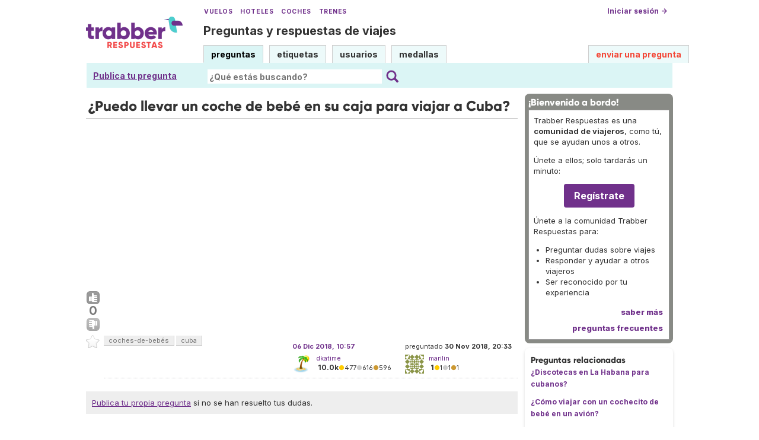

--- FILE ---
content_type: text/html; charset=utf-8
request_url: https://www.google.com/recaptcha/api2/aframe
body_size: 268
content:
<!DOCTYPE HTML><html><head><meta http-equiv="content-type" content="text/html; charset=UTF-8"></head><body><script nonce="XQJPvtQRXinAqixRHnzV-g">/** Anti-fraud and anti-abuse applications only. See google.com/recaptcha */ try{var clients={'sodar':'https://pagead2.googlesyndication.com/pagead/sodar?'};window.addEventListener("message",function(a){try{if(a.source===window.parent){var b=JSON.parse(a.data);var c=clients[b['id']];if(c){var d=document.createElement('img');d.src=c+b['params']+'&rc='+(localStorage.getItem("rc::a")?sessionStorage.getItem("rc::b"):"");window.document.body.appendChild(d);sessionStorage.setItem("rc::e",parseInt(sessionStorage.getItem("rc::e")||0)+1);localStorage.setItem("rc::h",'1769032652813');}}}catch(b){}});window.parent.postMessage("_grecaptcha_ready", "*");}catch(b){}</script></body></html>